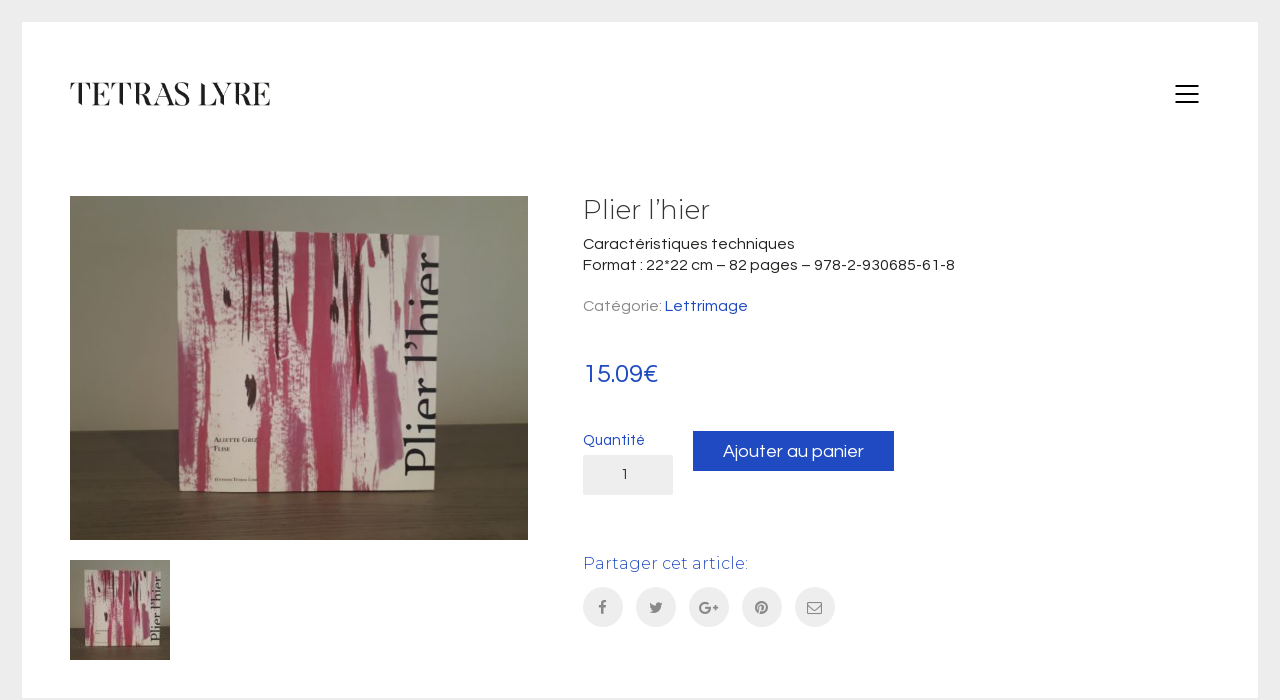

--- FILE ---
content_type: text/html; charset=UTF-8
request_url: https://www.editionstetraslyre.be/produit/plier-lhier/
body_size: 10514
content:
<!DOCTYPE html>
<!--[if lt IE 7 ]><html class="ie ie6" lang="fr-FR"> <![endif]-->
<!--[if IE 7 ]><html class="ie ie7" lang="fr-FR"> <![endif]-->
<!--[if IE 8 ]><html class="ie ie8" lang="fr-FR"> <![endif]-->
<!--[if (gte IE 9)|!(IE)]><!--><html lang="fr-FR"> <!--<![endif]-->
<head>
	<meta charset="UTF-8">
	<meta http-equiv="X-UA-Compatible" content="IE=edge">
	<meta name="viewport" content="width=device-width, initial-scale=1">

	<title>Plier l’hier &#8211; editionstetraslyre.be</title>
<link rel='dns-prefetch' href='//fonts.googleapis.com' />
<link rel='dns-prefetch' href='//s.w.org' />
<link rel="alternate" type="application/rss+xml" title="editionstetraslyre.be &raquo; Flux" href="https://www.editionstetraslyre.be/feed/" />
<link rel="alternate" type="application/rss+xml" title="editionstetraslyre.be &raquo; Flux des commentaires" href="https://www.editionstetraslyre.be/comments/feed/" />
<link rel="alternate" type="application/rss+xml" title="editionstetraslyre.be &raquo; Plier l’hier Flux des commentaires" href="https://www.editionstetraslyre.be/produit/plier-lhier/feed/" />

	<meta property="og:type" content="article"/>
	<meta property="og:title" content="Plier l’hier"/>
	<meta property="og:url" content="https://www.editionstetraslyre.be/produit/plier-lhier/"/>
	<meta property="og:site_name" content="editionstetraslyre.be"/>
	
		<meta property="og:description" content="Caractéristiques techniques
Format : 22*22 cm – 82 pages – 978-2-930685-61-8"/>
	
		<meta property="og:image" content="https://www.editionstetraslyre.be/wp-content/uploads/2022/03/Photo-Plier-lhier.jpg"/>
	<link itemprop="image" href="https://www.editionstetraslyre.be/wp-content/uploads/2022/03/Photo-Plier-lhier.jpg" />
	
				<!--
		  <PageMap>
		    <DataObject type="thumbnail">
		      <Attribute name="src" value="https://www.editionstetraslyre.be/wp-content/uploads/2022/03/Photo-Plier-lhier-150x150.jpg"/>
		      <Attribute name="width" value="150"/>
		      <Attribute name="height" value="150"/>
		    </DataObject>
		  </PageMap>
		-->
			
			<script type="text/javascript">
			window._wpemojiSettings = {"baseUrl":"https:\/\/s.w.org\/images\/core\/emoji\/11\/72x72\/","ext":".png","svgUrl":"https:\/\/s.w.org\/images\/core\/emoji\/11\/svg\/","svgExt":".svg","source":{"concatemoji":"https:\/\/www.editionstetraslyre.be\/wp-includes\/js\/wp-emoji-release.min.js?ver=4.9.28"}};
			!function(e,a,t){var n,r,o,i=a.createElement("canvas"),p=i.getContext&&i.getContext("2d");function s(e,t){var a=String.fromCharCode;p.clearRect(0,0,i.width,i.height),p.fillText(a.apply(this,e),0,0);e=i.toDataURL();return p.clearRect(0,0,i.width,i.height),p.fillText(a.apply(this,t),0,0),e===i.toDataURL()}function c(e){var t=a.createElement("script");t.src=e,t.defer=t.type="text/javascript",a.getElementsByTagName("head")[0].appendChild(t)}for(o=Array("flag","emoji"),t.supports={everything:!0,everythingExceptFlag:!0},r=0;r<o.length;r++)t.supports[o[r]]=function(e){if(!p||!p.fillText)return!1;switch(p.textBaseline="top",p.font="600 32px Arial",e){case"flag":return s([55356,56826,55356,56819],[55356,56826,8203,55356,56819])?!1:!s([55356,57332,56128,56423,56128,56418,56128,56421,56128,56430,56128,56423,56128,56447],[55356,57332,8203,56128,56423,8203,56128,56418,8203,56128,56421,8203,56128,56430,8203,56128,56423,8203,56128,56447]);case"emoji":return!s([55358,56760,9792,65039],[55358,56760,8203,9792,65039])}return!1}(o[r]),t.supports.everything=t.supports.everything&&t.supports[o[r]],"flag"!==o[r]&&(t.supports.everythingExceptFlag=t.supports.everythingExceptFlag&&t.supports[o[r]]);t.supports.everythingExceptFlag=t.supports.everythingExceptFlag&&!t.supports.flag,t.DOMReady=!1,t.readyCallback=function(){t.DOMReady=!0},t.supports.everything||(n=function(){t.readyCallback()},a.addEventListener?(a.addEventListener("DOMContentLoaded",n,!1),e.addEventListener("load",n,!1)):(e.attachEvent("onload",n),a.attachEvent("onreadystatechange",function(){"complete"===a.readyState&&t.readyCallback()})),(n=t.source||{}).concatemoji?c(n.concatemoji):n.wpemoji&&n.twemoji&&(c(n.twemoji),c(n.wpemoji)))}(window,document,window._wpemojiSettings);
		</script>
		<style type="text/css">
img.wp-smiley,
img.emoji {
	display: inline !important;
	border: none !important;
	box-shadow: none !important;
	height: 1em !important;
	width: 1em !important;
	margin: 0 .07em !important;
	vertical-align: -0.1em !important;
	background: none !important;
	padding: 0 !important;
}
</style>
<link rel='stylesheet' id='layerslider-css'  href='https://www.editionstetraslyre.be/wp-content/plugins/LayerSlider/static/layerslider/css/layerslider.css?ver=6.5.8' type='text/css' media='all' />
<link rel='stylesheet' id='rs-plugin-settings-css'  href='https://www.editionstetraslyre.be/wp-content/plugins/revslider/public/assets/css/settings.css?ver=5.4.5.2' type='text/css' media='all' />
<style id='rs-plugin-settings-inline-css' type='text/css'>
#rs-demo-id {}
</style>
<link rel='stylesheet' id='ct.sizeguide.css-css'  href='https://www.editionstetraslyre.be/wp-content/plugins/sizeguide/assets/css/ct.sizeguide.css?ver=4.9.28' type='text/css' media='all' />
<link rel='stylesheet' id='ct.sizeguide.style.css-css'  href='https://www.editionstetraslyre.be/wp-content/plugins/sizeguide/assets//css/ct.sizeguide.style1.css?ver=4.9.28' type='text/css' media='all' />
<link rel='stylesheet' id='magnific.popup.css-css'  href='https://www.editionstetraslyre.be/wp-content/plugins/sizeguide/assets/css/magnific.popup.css?ver=4.9.28' type='text/css' media='all' />
<style id='woocommerce-inline-inline-css' type='text/css'>
.woocommerce form .form-row .required { visibility: visible; }
</style>
<link rel='stylesheet' id='bootstrap-css'  href='https://www.editionstetraslyre.be/wp-content/themes/Kalium-Full-Package/kalium/assets/css/bootstrap.css' type='text/css' media='all' />
<link rel='stylesheet' id='main-css'  href='https://www.editionstetraslyre.be/wp-content/themes/Kalium-Full-Package/kalium/assets/css/main.css?ver=2.1.3' type='text/css' media='all' />
<link rel='stylesheet' id='style-css'  href='https://www.editionstetraslyre.be/wp-content/themes/Kalium-Full-Package/kalium/style.css?ver=2.1.3' type='text/css' media='all' />
<link rel='stylesheet' id='custom-skin-css'  href='https://www.editionstetraslyre.be/wp-content/themes/Kalium-Full-Package/kalium/assets/css/custom-skin.css?ver=a56d4a747066d67836a7ca4039793dd8' type='text/css' media='all' />
<link rel='stylesheet' id='fluidbox-css'  href='https://www.editionstetraslyre.be/wp-content/themes/Kalium-Full-Package/kalium/assets/js/fluidbox/css/fluidbox.min.css' type='text/css' media='all' />
<link rel='stylesheet' id='default-font-css'  href='//fonts.googleapis.com/css?family=Karla:400,700,400italic,700italic' type='text/css' media='all' />
<link rel='stylesheet' id='typolab-9a1a9998a5f071a0dca52cee74c777e2-css'  href='https://fonts.googleapis.com/css?family=Questrial%3Aregular%7CMontserrat%3A100%2C100italic%2C200%2C200italic%2C300%2C300italic%2Cregular%2Citalic%2C500%2C500italic%2C600%2C600italic%2C700%2C700italic%2C800%2C800italic%2C900%2C900italic%7CQuestrial%3Aregular%7CMontserrat%3A100%2C100italic%2C200%2C200italic%2C300%2C300italic%2Cregular%2Citalic%2C500%2C500italic%2C600%2C600italic%2C700%2C700italic%2C800%2C800italic%2C900%2C900italic&#038;subsets=latin%2Clatin-ext%2Cvietnamese&#038;ver=5fb8b976f6a4af75643b000faded3c41' type='text/css' media='all' />
<script type="text/javascript">
var ajaxurl = ajaxurl || 'https://www.editionstetraslyre.be/wp-admin/admin-ajax.php';
</script>
<style id="typolab-font-variants">body,p{font-family:'Questrial';font-weight:400}h1,.h1,.page-heading h1,h2,.h2,.page-heading h2,h3,.h3,.page-heading h3,h4,.h4,.page-heading h4,h5,.h5,.page-heading h5,h6,.h6,.page-heading h6{font-family:'Montserrat';font-weight:300}.blog-posts .box-holder .post-info h2,.wpb_wrapper .lab-blog-posts .blog-post-entry .blog-post-content-container .blog-post-title,.single-blog-holder .blog-title h1,.blog-post-excerpt p,.post-info p,.blog-content-holder .post-content{font-family:'Montserrat';font-weight:300}.single-post .post .author-info{font-family:'Montserrat';font-weight:300}.single-post .post-comments--section-title h2{font-family:'Montserrat';font-weight:300}body,p{font-family:'Questrial';font-weight:400}h1,.h1,.page-heading h1,h2,.h2,.page-heading h2,h3,.h3,.page-heading h3,h4,.h4,.page-heading h4,h5,.h5,.page-heading h5,h6,.h6,.page-heading h6{font-family:'Montserrat';font-weight:300}.blog-posts .box-holder .post-info h2,.wpb_wrapper .lab-blog-posts .blog-post-entry .blog-post-content-container .blog-post-title,.single-blog-holder .blog-title h1,.blog-post-excerpt p,.post-info p,.blog-content-holder .post-content{font-family:'Montserrat';font-weight:300}.single-post .post .author-info{font-family:'Montserrat';font-weight:300}.single-post .post-comments--section-title h2{font-family:'Montserrat';font-weight:300}</style><script type='text/javascript' src='https://www.editionstetraslyre.be/wp-includes/js/jquery/jquery.js?ver=1.12.4'></script>
<script type='text/javascript' src='https://www.editionstetraslyre.be/wp-includes/js/jquery/jquery-migrate.min.js?ver=1.4.1'></script>
<script type='text/javascript' data-cfasync="false" src='https://www.editionstetraslyre.be/wp-content/plugins/LayerSlider/static/layerslider/js/layerslider.kreaturamedia.jquery.js?ver=6.5.8'></script>
<script type='text/javascript' data-cfasync="false" src='https://www.editionstetraslyre.be/wp-content/plugins/LayerSlider/static/layerslider/js/layerslider.transitions.js?ver=6.5.8'></script>
<script type='text/javascript' src='https://www.editionstetraslyre.be/wp-content/plugins/revslider/public/assets/js/jquery.themepunch.tools.min.js?ver=5.4.5.2'></script>
<script type='text/javascript' src='https://www.editionstetraslyre.be/wp-content/plugins/revslider/public/assets/js/jquery.themepunch.revolution.min.js?ver=5.4.5.2'></script>
<script type='text/javascript' src='https://www.editionstetraslyre.be/wp-content/plugins/sizeguide/assets/js/magnific.popup.js?ver=4.9.28'></script>
<script type='text/javascript' src='https://www.editionstetraslyre.be/wp-content/plugins/sizeguide/assets/js/ct.sg.front.js?ver=4.9.28'></script>
<script type='text/javascript' src='https://www.editionstetraslyre.be/wp-content/plugins/woocommerce/assets/js/jquery-blockui/jquery.blockUI.min.js?ver=2.70'></script>
<script type='text/javascript'>
/* <![CDATA[ */
var wc_add_to_cart_params = {"ajax_url":"\/wp-admin\/admin-ajax.php","wc_ajax_url":"\/?wc-ajax=%%endpoint%%","i18n_view_cart":"Voir le panier","cart_url":"https:\/\/www.editionstetraslyre.be\/cart\/","is_cart":"","cart_redirect_after_add":"no"};
/* ]]> */
</script>
<script type='text/javascript' src='https://www.editionstetraslyre.be/wp-content/plugins/woocommerce/assets/js/frontend/add-to-cart.min.js?ver=3.5.10'></script>
<script type='text/javascript' src='https://www.editionstetraslyre.be/wp-content/plugins/js_composer/assets/js/vendors/woocommerce-add-to-cart.js?ver=5.2.1'></script>
<meta name="generator" content="Powered by LayerSlider 6.5.8 - Multi-Purpose, Responsive, Parallax, Mobile-Friendly Slider Plugin for WordPress." />
<!-- LayerSlider updates and docs at: https://layerslider.kreaturamedia.com -->
<link rel='https://api.w.org/' href='https://www.editionstetraslyre.be/wp-json/' />
<link rel="EditURI" type="application/rsd+xml" title="RSD" href="https://www.editionstetraslyre.be/xmlrpc.php?rsd" />
<link rel="wlwmanifest" type="application/wlwmanifest+xml" href="https://www.editionstetraslyre.be/wp-includes/wlwmanifest.xml" /> 
<meta name="generator" content="WordPress 4.9.28" />
<meta name="generator" content="WooCommerce 3.5.10" />
<link rel="canonical" href="https://www.editionstetraslyre.be/produit/plier-lhier/" />
<link rel='shortlink' href='https://www.editionstetraslyre.be/?p=5015' />
<link rel="alternate" type="application/json+oembed" href="https://www.editionstetraslyre.be/wp-json/oembed/1.0/embed?url=https%3A%2F%2Fwww.editionstetraslyre.be%2Fproduit%2Fplier-lhier%2F" />
<link rel="alternate" type="text/xml+oembed" href="https://www.editionstetraslyre.be/wp-json/oembed/1.0/embed?url=https%3A%2F%2Fwww.editionstetraslyre.be%2Fproduit%2Fplier-lhier%2F&#038;format=xml" />
			<link rel="shortcut icon" href="//www.editionstetraslyre.be/wp-content/uploads/2017/11/logo.png">
			<script>var mobile_menu_breakpoint = 769;</script><style>@media screen and (min-width:770px) { .mobile-menu-wrapper,.mobile-menu-overlay,.standard-menu-container .menu-bar-hidden-desktop {
display: none;

} }</style><style>@media screen and (max-width:769px) { .standard-menu-container > div,.standard-menu-container > nav,.main-header.menu-type-standard-menu .standard-menu-container div.menu>ul,.main-header.menu-type-standard-menu .standard-menu-container ul.menu,.menu-cart-icon-container {
display: none;

} }</style><style id="theme-custom-css">
.wpb_wrapper .section-title {text-align: center;}body.page .section-title h1, body.page .section-title h2, body.page .section-title h3 {margin-top: 60px !important;}.top-menu--widgets .widgettitle {color: #FFF;}.top-menu-container .top-menu ul li a:after {background-color: transparent;}.blog-posts .post-item .post-details .post-title a:after {display: none;}.wrapper {background:url(https://demo.kaliumtheme.com/freelancer/wp-content/uploads/2015/04/pattern-29.jpg);}.contact-form input,.comment-form input {background-color: transparent;}.example { color: red !important;}
</style>	<noscript><style>.woocommerce-product-gallery{ opacity: 1 !important; }</style></noscript>
			<style type="text/css">.recentcomments a{display:inline !important;padding:0 !important;margin:0 !important;}</style>
		<meta name="generator" content="Powered by Visual Composer - drag and drop page builder for WordPress."/>
<!--[if lte IE 9]><link rel="stylesheet" type="text/css" href="https://www.editionstetraslyre.be/wp-content/plugins/js_composer/assets/css/vc_lte_ie9.min.css" media="screen"><![endif]--><meta name="generator" content="Powered by Slider Revolution 5.4.5.2 - responsive, Mobile-Friendly Slider Plugin for WordPress with comfortable drag and drop interface." />
<script type="text/javascript">function setREVStartSize(e){
				try{ var i=jQuery(window).width(),t=9999,r=0,n=0,l=0,f=0,s=0,h=0;					
					if(e.responsiveLevels&&(jQuery.each(e.responsiveLevels,function(e,f){f>i&&(t=r=f,l=e),i>f&&f>r&&(r=f,n=e)}),t>r&&(l=n)),f=e.gridheight[l]||e.gridheight[0]||e.gridheight,s=e.gridwidth[l]||e.gridwidth[0]||e.gridwidth,h=i/s,h=h>1?1:h,f=Math.round(h*f),"fullscreen"==e.sliderLayout){var u=(e.c.width(),jQuery(window).height());if(void 0!=e.fullScreenOffsetContainer){var c=e.fullScreenOffsetContainer.split(",");if (c) jQuery.each(c,function(e,i){u=jQuery(i).length>0?u-jQuery(i).outerHeight(!0):u}),e.fullScreenOffset.split("%").length>1&&void 0!=e.fullScreenOffset&&e.fullScreenOffset.length>0?u-=jQuery(window).height()*parseInt(e.fullScreenOffset,0)/100:void 0!=e.fullScreenOffset&&e.fullScreenOffset.length>0&&(u-=parseInt(e.fullScreenOffset,0))}f=u}else void 0!=e.minHeight&&f<e.minHeight&&(f=e.minHeight);e.c.closest(".rev_slider_wrapper").css({height:f})					
				}catch(d){console.log("Failure at Presize of Slider:"+d)}
			};</script>
<style>.image-placeholder, .image-placeholder-bg {
background-color: #eeeeee
}</style><noscript><style type="text/css"> .wpb_animate_when_almost_visible { opacity: 1; }</style></noscript></head>
<body class="product-template-default single single-product postid-5015 woocommerce woocommerce-page woocommerce-no-js has-page-borders wpb-js-composer js-comp-ver-5.2.1 vc_responsive">

	<style>.page-border > .top-border, .page-border > .right-border, .page-border > .bottom-border, .page-border > .left-border {
padding: 11px;
 background: #EDEDED !important;

}</style><style>@media screen and (min-width: 768px) { body > .wrapper, .top-menu-container, .portfolio-description-container, .single-portfolio-holder .portfolio-navigation, .portfolio-slider-nav, .site-footer {
margin: 22px;

} }</style><style>@media screen and (min-width: 992px) { .site-footer.fixed-footer {
left: 22px;
 right: 22px;

} }</style><style>.main-header.fullwidth-header, demo_store, .nivo-lightbox-theme-default .nivo-lightbox-close, .portfolio-container-and-title.full-width-portfolio.portfolio-loop-layout-type-1 {
margin-left: 22px;
 margin-right: 22px;

}</style><style>.nivo-lightbox-theme-default .nivo-lightbox-close {
margin-top: 22px;
 margin-top: 22px;

}</style><style>body {
height: calc(100% - 44px);
 min-height: calc(100% - 44px);

}</style><div class="page-border wow fadeIn" data-wow-duration="1s" data-wow-delay="0.2s">
	<div class="top-border"></div>
	<div class="right-border"></div>
	<div class="bottom-border"></div>
	<div class="left-border"></div>
</div><div class="mobile-menu-wrapper mobile-menu-slide">
	
	<div class="mobile-menu-container">
		
		<ul id="menu-main-menu" class="menu"><li id="menu-item-3794" class="menu-item menu-item-type-post_type menu-item-object-page menu-item-3794"><a href="https://www.editionstetraslyre.be/presentation/">Présentation</a></li>
<li id="menu-item-3832" class="menu-item menu-item-type-post_type menu-item-object-page menu-item-3832"><a href="https://www.editionstetraslyre.be/contact/">Infos Pratiques</a></li>
<li id="menu-item-5282" class="menu-item menu-item-type-post_type menu-item-object-page menu-item-5282"><a href="https://www.editionstetraslyre.be/envoyer-un-manuscrit/">Envoyer un manuscrit</a></li>
<li id="menu-item-3565" class="menu-item menu-item-type-post_type menu-item-object-page menu-item-home menu-item-3565"><a href="https://www.editionstetraslyre.be/">Catalogue</a></li>
<li id="menu-item-3737" class="menu-item menu-item-type-post_type menu-item-object-page menu-item-has-children menu-item-3737"><a href="https://www.editionstetraslyre.be/my-account/">Mon compte</a>
<ul class="sub-menu">
	<li id="menu-item-3739" class="menu-item menu-item-type-post_type menu-item-object-page menu-item-3739"><a href="https://www.editionstetraslyre.be/cart/">Panier</a></li>
	<li id="menu-item-3738" class="menu-item menu-item-type-post_type menu-item-object-page menu-item-3738"><a href="https://www.editionstetraslyre.be/checkout/">Paiement</a></li>
</ul>
</li>
<li id="menu-item-3945" class="menu-item menu-item-type-post_type menu-item-object-page menu-item-3945"><a href="https://www.editionstetraslyre.be/blog/">Actualité</a></li>
</ul>		
				<form role="search" method="get" class="search-form" action="https://www.editionstetraslyre.be/">
			<input type="search" class="search-field" placeholder="Rechercher…" value="" name="s" id="search_mobile_inp" />
			
			<label for="search_mobile_inp">
				<i class="fa fa-search"></i>
			</label>
			
			<input type="submit" class="search-submit" value="Soumettre" />
		</form>
				
				
	</div>
	
</div>

<div class="mobile-menu-overlay"></div><div class="top-menu-container menu-type-top-menu menu-skin-dark">
	<div class="container">
		<div class="row row-table row-table-middle">
			
						<div class="col-sm-6">
				<nav class="top-menu menu-row-items-2">
					<ul id="menu-main-menu-1" class="menu"><li class="menu-item menu-item-type-post_type menu-item-object-page menu-item-3794"><a href="https://www.editionstetraslyre.be/presentation/"><span>Présentation</span></a></li>
<li class="menu-item menu-item-type-post_type menu-item-object-page menu-item-3832"><a href="https://www.editionstetraslyre.be/contact/"><span>Infos Pratiques</span></a></li>
<li class="menu-item menu-item-type-post_type menu-item-object-page menu-item-5282"><a href="https://www.editionstetraslyre.be/envoyer-un-manuscrit/"><span>Envoyer un manuscrit</span></a></li>
<li class="menu-item menu-item-type-post_type menu-item-object-page menu-item-home menu-item-3565"><a href="https://www.editionstetraslyre.be/"><span>Catalogue</span></a></li>
<li class="menu-item menu-item-type-post_type menu-item-object-page menu-item-has-children menu-item-3737"><a href="https://www.editionstetraslyre.be/my-account/"><span>Mon compte</span></a>
<ul class="sub-menu">
	<li class="menu-item menu-item-type-post_type menu-item-object-page menu-item-3739"><a href="https://www.editionstetraslyre.be/cart/"><span>Panier</span></a></li>
	<li class="menu-item menu-item-type-post_type menu-item-object-page menu-item-3738"><a href="https://www.editionstetraslyre.be/checkout/"><span>Paiement</span></a></li>
</ul>
</li>
<li class="menu-item menu-item-type-post_type menu-item-object-page menu-item-3945"><a href="https://www.editionstetraslyre.be/blog/"><span>Actualité</span></a></li>
</ul>				</nav>
			</div>
						
						<div class="col-sm-6">
				<div class="top-menu--widgets widgets--columned-layout widgets--columns-2 widget-area" role="complementary">
					<div id="text-2" class="widget widget_text"><h2 class="widgettitle">Bonjour</h2>
			<div class="textwidget"><p>Bienvenue sur le site de Tétras Lyre</p>
</div>
		</div>				</div>
			</div>
					</div>
	</div>
</div>
	<div class="wrapper" id="main-wrapper">

		<header class="site-header main-header menu-type-top-menu">
	
	<div class="container">

		<div class="logo-and-menu-container">
			
						
			<div itemscope itemtype="http://schema.org/Organization" class="logo-column">
				
				<style>.header-logo.logo-image {
width: 200px;
 height: 24.422442244224px;

}</style><a itemprop="url" href="https://www.editionstetraslyre.be" class="header-logo logo-image">
		<img itemprop="logo" src="//www.editionstetraslyre.be/wp-content/uploads/2017/11/logo-tetras-lyre.png" width="303" height="37" class="main-logo" alt="editionstetraslyre-be" />
</a>

				
			</div>
			
							
			<div class="menu-column">
							<div class="menu-items-blocks top-menu-items">
					
										
					<a class="menu-bar menu-skin-dark" href="#">
								<span class="ham"></span>
							</a>
					
				</div>
							</div>
		</div>
		
		
	</div>
	
</header>

<script type="text/javascript">
	var headerOptions = headerOptions || {};
	//jQuery.extend( headerOptions, {"stickyHeader":false} );
	Object.assign( headerOptions, {"stickyHeader":false} );
</script>

	<div class="container">
	<div class="page-container woocommerce main-woocommerce-container">
		
			
<div class="woocommerce-notices-wrapper"></div>
<div id="product-5015" class="single-product post-5015 product type-product status-publish has-post-thumbnail product_cat-lettrimage first instock taxable shipping-taxable purchasable product-type-simple">
	
		<div class="row">
			
				<div class="col-md-5 col-sm-6">
		

	<div class="kalium-woocommerce-product-gallery images-layout-type-default">

		<div class="main-product-images carousel">

			<div class="woocommerce-product-gallery__image"><a href="https://www.editionstetraslyre.be/wp-content/uploads/2022/03/Photo-Plier-lhier.jpg" class="wow fadeIn fast">	<span class="image-placeholder img-5016" style="padding-bottom: 75.00000000%">
	<img width="600" height="450" class="lazyload" alt="" title="" data-src="https://www.editionstetraslyre.be/wp-content/uploads/2022/03/Photo-Plier-lhier-600x450.jpg" data-large_image="https://www.editionstetraslyre.be/wp-content/uploads/2022/03/Photo-Plier-lhier.jpg" data-large_image_width="4608" data-large_image_height="3456" data-srcset="https://www.editionstetraslyre.be/wp-content/uploads/2022/03/Photo-Plier-lhier-600x450.jpg 600w, https://www.editionstetraslyre.be/wp-content/uploads/2022/03/Photo-Plier-lhier-300x225.jpg 300w, https://www.editionstetraslyre.be/wp-content/uploads/2022/03/Photo-Plier-lhier-768x576.jpg 768w, https://www.editionstetraslyre.be/wp-content/uploads/2022/03/Photo-Plier-lhier-1024x768.jpg 1024w, https://www.editionstetraslyre.be/wp-content/uploads/2022/03/Photo-Plier-lhier-1116x837.jpg 1116w, https://www.editionstetraslyre.be/wp-content/uploads/2022/03/Photo-Plier-lhier-806x605.jpg 806w, https://www.editionstetraslyre.be/wp-content/uploads/2022/03/Photo-Plier-lhier-558x419.jpg 558w, https://www.editionstetraslyre.be/wp-content/uploads/2022/03/Photo-Plier-lhier-655x491.jpg 655w" data-sizes="(max-width: 600px) 100vw, 600px">	</span>
	</a></div>
		</div>

				<script type="text/javascript">
			window.singleShopProductCarouselOptions = {"thumbnailsToShow":4,"autoRotateImage":5000,"carouselFade":false}		</script>
				<div class="thumbnails" data-columns="4">
			<div class="woocommerce-product-gallery__image"><a href="https://www.editionstetraslyre.be/wp-content/uploads/2022/03/Photo-Plier-lhier.jpg" class="wow fadeIn fast">	<span class="image-placeholder img-5016" style="padding-bottom: 100.00000000%">
	<img width="100" height="100" class="lazyload" alt="" title="" data-src="https://www.editionstetraslyre.be/wp-content/uploads/2022/03/Photo-Plier-lhier-100x100.jpg" data-large_image="https://www.editionstetraslyre.be/wp-content/uploads/2022/03/Photo-Plier-lhier.jpg" data-large_image_width="4608" data-large_image_height="3456" data-srcset="https://www.editionstetraslyre.be/wp-content/uploads/2022/03/Photo-Plier-lhier-100x100.jpg 100w, https://www.editionstetraslyre.be/wp-content/uploads/2022/03/Photo-Plier-lhier-150x150.jpg 150w, https://www.editionstetraslyre.be/wp-content/uploads/2022/03/Photo-Plier-lhier-468x468.jpg 468w, https://www.editionstetraslyre.be/wp-content/uploads/2022/03/Photo-Plier-lhier-300x300.jpg 300w, https://www.editionstetraslyre.be/wp-content/uploads/2022/03/Photo-Plier-lhier-266x266.jpg 266w, https://www.editionstetraslyre.be/wp-content/uploads/2022/03/Photo-Plier-lhier-220x220.jpg 220w, https://www.editionstetraslyre.be/wp-content/uploads/2022/03/Photo-Plier-lhier-32x32.jpg 32w" data-sizes="(max-width: 100px) 100vw, 100px">	</span>
	</a></div>		</div>
		
		<script>
			var kalium_wc_single_product_params = {"images":[{"index":0,"id":5016,"src":"https:\/\/www.editionstetraslyre.be\/wp-content\/uploads\/2022\/03\/Photo-Plier-lhier.jpg","w":4608,"h":3456}],"zoom":{"enabled":true,"options":{"magnify":1}},"lightbox":{"enabled":false,"options":{"shareEl":false,"closeOnScroll":false,"history":false,"hideAnimationDuration":0,"showAnimationDuration":0}}};
		</script>
	</div>
			</div>
			
				<div class="col-md-7 col-sm-6">
			<div class="summary entry-summary item-info">
		
				<h1 class="product_title entry-title">Plier l’hier</h1><div class="woocommerce-product-details__short-description">
	<p>Caractéristiques techniques<br />
Format : 22*22 cm – 82 pages – 978-2-930685-61-8</p>
</div>
<div class="product_meta">

	
	
	<span class="posted_in">Catégorie: <a href="https://www.editionstetraslyre.be/categorie-produit/lettrimage/" rel="tag">Lettrimage</a></span>
	
	
</div>
<p class="price"><span class="woocommerce-Price-amount amount">15.09<span class="woocommerce-Price-currencySymbol">&euro;</span></span></p>

	
	<form class="cart" action="https://www.editionstetraslyre.be/produit/plier-lhier/" method="post" enctype='multipart/form-data'>
		
			<div class="quantity">
		<label class="screen-reader-text" for="quantity_6967fd840601e">Quantité</label>
		<input
			type="number"
			id="quantity_6967fd840601e"
			class="input-text qty text"
			step="1"
			min="1"
			max=""
			name="quantity"
			value="1"
			title="Qté"
			size="4"
			pattern="[0-9]*"
			inputmode="numeric"
			aria-labelledby="quantité de Plier l’hier" />
	</div>
	
		<button type="submit" name="add-to-cart" value="5015" class="single_add_to_cart_button button alt">Ajouter au panier</button>

			</form>

	
	<div class="share-product-container">
		<h3>Partager cet article:</h3>

		<div class="share-product social-links">
			<a class="facebook" href="https://www.facebook.com/sharer.php?u=https://www.editionstetraslyre.be/produit/plier-lhier/">
					<i class="icon fa fa-facebook"></i>
			</a>
		<a class="twitter" href="https://twitter.com/share?text=Plier l’hier">
					<i class="icon fa fa-twitter"></i>
			</a>
		<a class="google-plus" href="https://plus.google.com/share?url=https://www.editionstetraslyre.be/produit/plier-lhier/">
					<i class="icon fa fa-google-plus"></i>
			</a>
		<a class="pinterest" href="https://pinterest.com/pin/create/button/?url=https://www.editionstetraslyre.be/produit/plier-lhier/&amp;description=Plier l’hier&media=https://www.editionstetraslyre.be/wp-content/uploads/2022/03/Photo-Plier-lhier.jpg">
					<i class="icon fa fa-pinterest"></i>
			</a>
		<a class="envelope-o" href="mailto:?subject=Plier l’hier&body=Regardez ce que je viens repéré: https://www.editionstetraslyre.be/produit/plier-lhier/">
					<i class="icon fa fa-envelope-o"></i>
			</a>
			</div>
	</div>
			
			</div><!-- .summary -->
		</div>
			
		
	<div class="woocommerce-tabs wc-tabs-wrapper col-sm-12">
		<ul class="tabs wc-tabs" role="tablist">
							<li class="description_tab" id="tab-title-description" role="tab" aria-controls="tab-description">
					<a href="#tab-description">Description</a>
				</li>
					</ul>
					<div class="woocommerce-Tabs-panel woocommerce-Tabs-panel--description panel entry-content wc-tab post-formatting" id="tab-description" role="tabpanel" aria-labelledby="tab-title-description">
				

<p>Aliette Griz et Flise</p>
			</div>
			</div>


	<section class="related products">

		<h2>Produits apparentés</h2>

		<div class="row products shop-categories products-masonry columns-4 loop-related" data-layout-mode="fitRows">

			
				<div class="col-xs-12 cols-4 col-md-3 col-sm-6 catalog-layout-default post-4362 product type-product status-publish product_cat-lettrimage first instock purchasable product-type-simple" data-id="4362">
	

	<div class="item-images preview-type-fade">
		<a href="https://www.editionstetraslyre.be/produit/trop-tard/" class="main-thumbnail">
				<span class="image-placeholder img-46088" style="padding-bottom: 100.00000000%">
	<img width="1" height="1" class="lazyload" alt="" data-src="https://www.editionstetraslyre.be/wp-content/plugins/woocommerce/assets/images/placeholder.png">	</span>
			</a>

		
							<a href="https://www.editionstetraslyre.be/produit/trop-tard/" class="second-hover-image">
						<span class="image-placeholder img-4363" style="padding-bottom: 66.67283151%">
	<img width="5407" height="3605" class="lazyload" alt="" data-src="https://www.editionstetraslyre.be/wp-content/uploads/2019/06/trop-tard.jpg" data-srcset="https://www.editionstetraslyre.be/wp-content/uploads/2019/06/trop-tard.jpg 5407w, https://www.editionstetraslyre.be/wp-content/uploads/2019/06/trop-tard-300x200.jpg 300w, https://www.editionstetraslyre.be/wp-content/uploads/2019/06/trop-tard-768x512.jpg 768w, https://www.editionstetraslyre.be/wp-content/uploads/2019/06/trop-tard-1024x683.jpg 1024w, https://www.editionstetraslyre.be/wp-content/uploads/2019/06/trop-tard-1116x744.jpg 1116w, https://www.editionstetraslyre.be/wp-content/uploads/2019/06/trop-tard-806x537.jpg 806w, https://www.editionstetraslyre.be/wp-content/uploads/2019/06/trop-tard-558x372.jpg 558w, https://www.editionstetraslyre.be/wp-content/uploads/2019/06/trop-tard-655x437.jpg 655w, https://www.editionstetraslyre.be/wp-content/uploads/2019/06/trop-tard-600x400.jpg 600w" data-sizes="(max-width: 5407px) 100vw, 5407px">	</span>
					</a>
				
		
			</div>
		<div class="item-info">

		<div class="item-info-row">
			<div class="title-column">
				<h3>
					<a href="https://www.editionstetraslyre.be/produit/trop-tard/">Trop tard</a>
				</h3>

					<div class="product-loop-add-to-cart-container">

				<div class="product-category category-hoverable">
			<a href="https://www.editionstetraslyre.be/categorie-produit/lettrimage/" rel="tag">Lettrimage</a>		</div>
		
				<div class="add-to-cart-link">
			<a data-added_to_cart_text="Ajouté au panier"href="/produit/plier-lhier/?add-to-cart=4362" data-quantity="1" class="add_to_cart_button product_type_simple add_to_cart_button ajax_add_to_cart" data-product_id="4362" data-product_sku="" aria-label="Ajouter &ldquo;Trop tard&rdquo; à votre panier" rel="nofollow">Ajouter au panier</a>		</div>
		
	</div>
				</div>

						<div class="price-column">
				
	<span class="price"><span class="woocommerce-Price-amount amount">10.37<span class="woocommerce-Price-currencySymbol">&euro;</span></span></span>
			</div>
					</div>

		
	</div>


	<div class="added-to-cart-button">
		<a href="https://www.editionstetraslyre.be/cart/"><i class="icon icon-ecommerce-bag-check"></i></a>
	</div>
	</div>
			
				<div class="col-xs-12 cols-4 col-md-3 col-sm-6 catalog-layout-default post-4383 product type-product status-publish has-post-thumbnail product_cat-lettrimage  instock purchasable product-type-simple" data-id="4383">
	

	<div class="item-images preview-type-fade">
		<a href="https://www.editionstetraslyre.be/produit/meuse-fleuve-nord-2/" class="main-thumbnail">
				<span class="image-placeholder img-4384" style="padding-bottom: 100.00000000%">
	<img width="300" height="300" class="lazyload" alt="" data-src="https://www.editionstetraslyre.be/wp-content/uploads/2019/06/meuse-fleuve-notd-300x300.jpg" data-srcset="https://www.editionstetraslyre.be/wp-content/uploads/2019/06/meuse-fleuve-notd-300x300.jpg 300w, https://www.editionstetraslyre.be/wp-content/uploads/2019/06/meuse-fleuve-notd-150x150.jpg 150w, https://www.editionstetraslyre.be/wp-content/uploads/2019/06/meuse-fleuve-notd-468x468.jpg 468w, https://www.editionstetraslyre.be/wp-content/uploads/2019/06/meuse-fleuve-notd-100x100.jpg 100w, https://www.editionstetraslyre.be/wp-content/uploads/2019/06/meuse-fleuve-notd-266x266.jpg 266w, https://www.editionstetraslyre.be/wp-content/uploads/2019/06/meuse-fleuve-notd-220x220.jpg 220w" data-sizes="(max-width: 300px) 100vw, 300px">	</span>
			</a>

		
			</div>
		<div class="item-info">

		<div class="item-info-row">
			<div class="title-column">
				<h3>
					<a href="https://www.editionstetraslyre.be/produit/meuse-fleuve-nord-2/">Meuse fleuve nord</a>
				</h3>

					<div class="product-loop-add-to-cart-container">

				<div class="product-category category-hoverable">
			<a href="https://www.editionstetraslyre.be/categorie-produit/lettrimage/" rel="tag">Lettrimage</a>		</div>
		
				<div class="add-to-cart-link">
			<a data-added_to_cart_text="Ajouté au panier"href="/produit/plier-lhier/?add-to-cart=4383" data-quantity="1" class="add_to_cart_button product_type_simple add_to_cart_button ajax_add_to_cart" data-product_id="4383" data-product_sku="" aria-label="Ajouter &ldquo;Meuse fleuve nord&rdquo; à votre panier" rel="nofollow">Ajouter au panier</a>		</div>
		
	</div>
				</div>

						<div class="price-column">
				
	<span class="price"><span class="woocommerce-Price-amount amount">16.98<span class="woocommerce-Price-currencySymbol">&euro;</span></span></span>
			</div>
					</div>

		
	</div>


	<div class="added-to-cart-button">
		<a href="https://www.editionstetraslyre.be/cart/"><i class="icon icon-ecommerce-bag-check"></i></a>
	</div>
	</div>
			
				<div class="col-xs-12 cols-4 col-md-3 col-sm-6 catalog-layout-default post-4377 product type-product status-publish has-post-thumbnail product_cat-lettrimage  instock purchasable product-type-simple" data-id="4377">
	

	<div class="item-images preview-type-fade">
		<a href="https://www.editionstetraslyre.be/produit/nos-levres-sont-politiques/" class="main-thumbnail">
				<span class="image-placeholder img-4378" style="padding-bottom: 100.00000000%">
	<img width="300" height="300" class="lazyload" alt="" data-src="https://www.editionstetraslyre.be/wp-content/uploads/2019/06/nos-lèvres-300x300.jpg" data-srcset="https://www.editionstetraslyre.be/wp-content/uploads/2019/06/nos-lèvres-300x300.jpg 300w, https://www.editionstetraslyre.be/wp-content/uploads/2019/06/nos-lèvres-150x150.jpg 150w, https://www.editionstetraslyre.be/wp-content/uploads/2019/06/nos-lèvres-468x468.jpg 468w, https://www.editionstetraslyre.be/wp-content/uploads/2019/06/nos-lèvres-100x100.jpg 100w, https://www.editionstetraslyre.be/wp-content/uploads/2019/06/nos-lèvres-266x266.jpg 266w, https://www.editionstetraslyre.be/wp-content/uploads/2019/06/nos-lèvres-35x35.jpg 35w, https://www.editionstetraslyre.be/wp-content/uploads/2019/06/nos-lèvres-220x220.jpg 220w" data-sizes="(max-width: 300px) 100vw, 300px">	</span>
			</a>

		
			</div>
		<div class="item-info">

		<div class="item-info-row">
			<div class="title-column">
				<h3>
					<a href="https://www.editionstetraslyre.be/produit/nos-levres-sont-politiques/">Nos lèvres sont politiques</a>
				</h3>

					<div class="product-loop-add-to-cart-container">

				<div class="product-category category-hoverable">
			<a href="https://www.editionstetraslyre.be/categorie-produit/lettrimage/" rel="tag">Lettrimage</a>		</div>
		
				<div class="add-to-cart-link">
			<a data-added_to_cart_text="Ajouté au panier"href="/produit/plier-lhier/?add-to-cart=4377" data-quantity="1" class="add_to_cart_button product_type_simple add_to_cart_button ajax_add_to_cart" data-product_id="4377" data-product_sku="" aria-label="Ajouter &ldquo;Nos lèvres sont politiques&rdquo; à votre panier" rel="nofollow">Ajouter au panier</a>		</div>
		
	</div>
				</div>

						<div class="price-column">
				
	<span class="price"><span class="woocommerce-Price-amount amount">7.54<span class="woocommerce-Price-currencySymbol">&euro;</span></span></span>
			</div>
					</div>

		
	</div>


	<div class="added-to-cart-button">
		<a href="https://www.editionstetraslyre.be/cart/"><i class="icon icon-ecommerce-bag-check"></i></a>
	</div>
	</div>
			
				<div class="col-xs-12 cols-4 col-md-3 col-sm-6 catalog-layout-default post-4393 product type-product status-publish has-post-thumbnail product_cat-lettrimage last instock purchasable product-type-simple" data-id="4393">
	

	<div class="item-images preview-type-fade">
		<a href="https://www.editionstetraslyre.be/produit/les-noeuds-du-sens/" class="main-thumbnail">
				<span class="image-placeholder img-4394" style="padding-bottom: 100.00000000%">
	<img width="300" height="300" class="lazyload" alt="" data-src="https://www.editionstetraslyre.be/wp-content/uploads/2019/06/les-noeuds-du-sens-300x300.jpg" data-srcset="https://www.editionstetraslyre.be/wp-content/uploads/2019/06/les-noeuds-du-sens-300x300.jpg 300w, https://www.editionstetraslyre.be/wp-content/uploads/2019/06/les-noeuds-du-sens-150x150.jpg 150w, https://www.editionstetraslyre.be/wp-content/uploads/2019/06/les-noeuds-du-sens-468x468.jpg 468w, https://www.editionstetraslyre.be/wp-content/uploads/2019/06/les-noeuds-du-sens-100x100.jpg 100w, https://www.editionstetraslyre.be/wp-content/uploads/2019/06/les-noeuds-du-sens-266x266.jpg 266w, https://www.editionstetraslyre.be/wp-content/uploads/2019/06/les-noeuds-du-sens-32x32.jpg 32w, https://www.editionstetraslyre.be/wp-content/uploads/2019/06/les-noeuds-du-sens-220x220.jpg 220w" data-sizes="(max-width: 300px) 100vw, 300px">	</span>
			</a>

		
			</div>
		<div class="item-info">

		<div class="item-info-row">
			<div class="title-column">
				<h3>
					<a href="https://www.editionstetraslyre.be/produit/les-noeuds-du-sens/">Les Nœuds du sens</a>
				</h3>

					<div class="product-loop-add-to-cart-container">

				<div class="product-category category-hoverable">
			<a href="https://www.editionstetraslyre.be/categorie-produit/lettrimage/" rel="tag">Lettrimage</a>		</div>
		
				<div class="add-to-cart-link">
			<a data-added_to_cart_text="Ajouté au panier"href="/produit/plier-lhier/?add-to-cart=4393" data-quantity="1" class="add_to_cart_button product_type_simple add_to_cart_button ajax_add_to_cart" data-product_id="4393" data-product_sku="" aria-label="Ajouter &ldquo;Les Nœuds du sens&rdquo; à votre panier" rel="nofollow">Ajouter au panier</a>		</div>
		
	</div>
				</div>

						<div class="price-column">
				
	<span class="price"><span class="woocommerce-Price-amount amount">7.07<span class="woocommerce-Price-currencySymbol">&euro;</span></span></span>
			</div>
					</div>

		
	</div>


	<div class="added-to-cart-button">
		<a href="https://www.editionstetraslyre.be/cart/"><i class="icon icon-ecommerce-bag-check"></i></a>
	</div>
	</div>
			
		</div>
	</section>

	
		</div>
	
</div><!-- #product-5015 -->


		
		</div>
</div>
	

	</div>	
	<footer id="footer" role="contentinfo" class="site-footer main-footer footer-bottom-vertical">
	
	
		
	<div class="footer-bottom">
		
		<div class="container">

			<div class="footer-bottom-content">
				
								
					<div class="footer-content-right">
							<ul class="social-networks textual colored-hover"><li><a href="https://www.facebook.com/laboratorcreative" target="_blank" class="facebook" title="Facebook"><i class="fa fa-facebook"></i><span class="name">Facebook</span></a></li><li><a href="https://twitter.com/thelaborator" target="_blank" class="twitter" title="Twitter"><i class="fa fa-twitter"></i><span class="name">Twitter</span></a></li><li><a href="https://www.instagram.com/laboratorcreative" target="_blank" class="instagram" title="Instagram"><i class="fa fa-instagram"></i><span class="name">Instagram</span></a></li><li><a href="https://dribbble.com/artramadani" target="_blank" class="dribbble" title="Dribbble"><i class="fa fa-dribbble"></i><span class="name">Dribbble</span></a></li><li><a href="https://www.youtube.com/user/LaboratorCreative/" target="_blank" class="youtube" title="YouTube"><i class="fa fa-youtube-play"></i><span class="name">YouTube</span></a></li></ul>							
					</div>
					
				
								
					<div class="footer-content-left">
						
						<div class="copyrights site-info">
							
							<p>© Copyright 2017. All Rights Reserved.</p>
							
						</div>
						
					</div>
				
							</div>

		</div>
		
	</div>
	
	
</footer><script type="text/javascript">
var ajaxurl = ajaxurl || 'https://www.editionstetraslyre.be/wp-admin/admin-ajax.php';
</script>
<style id="typolab-font-variants">body,p{font-family:'Questrial';font-weight:400}h1,.h1,.page-heading h1,h2,.h2,.page-heading h2,h3,.h3,.page-heading h3,h4,.h4,.page-heading h4,h5,.h5,.page-heading h5,h6,.h6,.page-heading h6{font-family:'Montserrat';font-weight:300}.blog-posts .box-holder .post-info h2,.wpb_wrapper .lab-blog-posts .blog-post-entry .blog-post-content-container .blog-post-title,.single-blog-holder .blog-title h1,.blog-post-excerpt p,.post-info p,.blog-content-holder .post-content{font-family:'Montserrat';font-weight:300}.single-post .post .author-info{font-family:'Montserrat';font-weight:300}.single-post .post-comments--section-title h2{font-family:'Montserrat';font-weight:300}body,p{font-family:'Questrial';font-weight:400}h1,.h1,.page-heading h1,h2,.h2,.page-heading h2,h3,.h3,.page-heading h3,h4,.h4,.page-heading h4,h5,.h5,.page-heading h5,h6,.h6,.page-heading h6{font-family:'Montserrat';font-weight:300}.blog-posts .box-holder .post-info h2,.wpb_wrapper .lab-blog-posts .blog-post-entry .blog-post-content-container .blog-post-title,.single-blog-holder .blog-title h1,.blog-post-excerpt p,.post-info p,.blog-content-holder .post-content{font-family:'Montserrat';font-weight:300}.single-post .post .author-info{font-family:'Montserrat';font-weight:300}.single-post .post-comments--section-title h2{font-family:'Montserrat';font-weight:300}</style><script type='text/javascript'>
/* <![CDATA[ */
var LS_Meta = {"v":"6.5.8"};
/* ]]> */
</script>
<script type='text/javascript' data-cfasync="false" src='https://www.editionstetraslyre.be/wp-content/plugins/LayerSlider/static/layerslider/js/greensock.js?ver=1.19.0'></script>
<script type="text/javascript">
var ajaxurl = ajaxurl || 'https://www.editionstetraslyre.be/wp-admin/admin-ajax.php';
</script>
<style id="typolab-font-variants">body,p{font-family:'Questrial';font-weight:400}h1,.h1,.page-heading h1,h2,.h2,.page-heading h2,h3,.h3,.page-heading h3,h4,.h4,.page-heading h4,h5,.h5,.page-heading h5,h6,.h6,.page-heading h6{font-family:'Montserrat';font-weight:300}.blog-posts .box-holder .post-info h2,.wpb_wrapper .lab-blog-posts .blog-post-entry .blog-post-content-container .blog-post-title,.single-blog-holder .blog-title h1,.blog-post-excerpt p,.post-info p,.blog-content-holder .post-content{font-family:'Montserrat';font-weight:300}.single-post .post .author-info{font-family:'Montserrat';font-weight:300}.single-post .post-comments--section-title h2{font-family:'Montserrat';font-weight:300}body,p{font-family:'Questrial';font-weight:400}h1,.h1,.page-heading h1,h2,.h2,.page-heading h2,h3,.h3,.page-heading h3,h4,.h4,.page-heading h4,h5,.h5,.page-heading h5,h6,.h6,.page-heading h6{font-family:'Montserrat';font-weight:300}.blog-posts .box-holder .post-info h2,.wpb_wrapper .lab-blog-posts .blog-post-entry .blog-post-content-container .blog-post-title,.single-blog-holder .blog-title h1,.blog-post-excerpt p,.post-info p,.blog-content-holder .post-content{font-family:'Montserrat';font-weight:300}.single-post .post .author-info{font-family:'Montserrat';font-weight:300}.single-post .post-comments--section-title h2{font-family:'Montserrat';font-weight:300}</style><script type="text/javascript">
var ajaxurl = ajaxurl || 'https://www.editionstetraslyre.be/wp-admin/admin-ajax.php';
</script>
<style id="typolab-font-variants">body,p{font-family:'Questrial';font-weight:400}h1,.h1,.page-heading h1,h2,.h2,.page-heading h2,h3,.h3,.page-heading h3,h4,.h4,.page-heading h4,h5,.h5,.page-heading h5,h6,.h6,.page-heading h6{font-family:'Montserrat';font-weight:300}.blog-posts .box-holder .post-info h2,.wpb_wrapper .lab-blog-posts .blog-post-entry .blog-post-content-container .blog-post-title,.single-blog-holder .blog-title h1,.blog-post-excerpt p,.post-info p,.blog-content-holder .post-content{font-family:'Montserrat';font-weight:300}.single-post .post .author-info{font-family:'Montserrat';font-weight:300}.single-post .post-comments--section-title h2{font-family:'Montserrat';font-weight:300}body,p{font-family:'Questrial';font-weight:400}h1,.h1,.page-heading h1,h2,.h2,.page-heading h2,h3,.h3,.page-heading h3,h4,.h4,.page-heading h4,h5,.h5,.page-heading h5,h6,.h6,.page-heading h6{font-family:'Montserrat';font-weight:300}.blog-posts .box-holder .post-info h2,.wpb_wrapper .lab-blog-posts .blog-post-entry .blog-post-content-container .blog-post-title,.single-blog-holder .blog-title h1,.blog-post-excerpt p,.post-info p,.blog-content-holder .post-content{font-family:'Montserrat';font-weight:300}.single-post .post .author-info{font-family:'Montserrat';font-weight:300}.single-post .post-comments--section-title h2{font-family:'Montserrat';font-weight:300}</style><style>.mfp-bg{background:#000000;}</style><script type="application/ld+json">{"@context":"https:\/\/schema.org\/","@type":"Product","@id":"https:\/\/www.editionstetraslyre.be\/produit\/plier-lhier\/#product","name":"Plier l\u2019hier","url":"https:\/\/www.editionstetraslyre.be\/produit\/plier-lhier\/","image":"https:\/\/www.editionstetraslyre.be\/wp-content\/uploads\/2022\/03\/Photo-Plier-lhier.jpg","description":"Caract\u00e9ristiques techniques\r\nFormat : 22*22 cm \u2013 82 pages \u2013 978-2-930685-61-8","sku":5015,"offers":[{"@type":"Offer","price":"15.09","priceValidUntil":"2027-12-31","priceSpecification":{"price":"15.09","priceCurrency":"EUR","valueAddedTaxIncluded":"false"},"priceCurrency":"EUR","availability":"https:\/\/schema.org\/InStock","url":"https:\/\/www.editionstetraslyre.be\/produit\/plier-lhier\/","seller":{"@type":"Organization","name":"editionstetraslyre.be","url":"https:\/\/www.editionstetraslyre.be"}}]}</script>	<script type="text/javascript">
		var c = document.body.className;
		c = c.replace(/woocommerce-no-js/, 'woocommerce-js');
		document.body.className = c;
	</script>
	<link rel='stylesheet' id='slick-css'  href='https://www.editionstetraslyre.be/wp-content/themes/Kalium-Full-Package/kalium/assets/js/slick/slick.css' type='text/css' media='all' />
<script type='text/javascript' src='https://www.editionstetraslyre.be/wp-content/plugins/woocommerce/assets/js/zoom/jquery.zoom.min.js?ver=1.7.21'></script>
<script type='text/javascript' src='https://www.editionstetraslyre.be/wp-content/plugins/js_composer/assets/lib/bower/flexslider/jquery.flexslider-min.js?ver=5.2.1'></script>
<script type='text/javascript'>
/* <![CDATA[ */
var wc_single_product_params = {"i18n_required_rating_text":"Veuillez s\u00e9lectionner une note","review_rating_required":"yes","flexslider":{"rtl":false,"animation":"slide","smoothHeight":true,"directionNav":false,"controlNav":"thumbnails","slideshow":false,"animationSpeed":500,"animationLoop":false,"allowOneSlide":false},"zoom_enabled":"1","zoom_options":[],"photoswipe_enabled":"","photoswipe_options":{"shareEl":false,"closeOnScroll":false,"history":false,"hideAnimationDuration":0,"showAnimationDuration":0},"flexslider_enabled":"1"};
/* ]]> */
</script>
<script type='text/javascript' src='https://www.editionstetraslyre.be/wp-content/plugins/woocommerce/assets/js/frontend/single-product.min.js?ver=3.5.10'></script>
<script type='text/javascript' src='https://www.editionstetraslyre.be/wp-content/plugins/woocommerce/assets/js/js-cookie/js.cookie.min.js?ver=2.1.4'></script>
<script type='text/javascript'>
/* <![CDATA[ */
var woocommerce_params = {"ajax_url":"\/wp-admin\/admin-ajax.php","wc_ajax_url":"\/?wc-ajax=%%endpoint%%"};
/* ]]> */
</script>
<script type='text/javascript' src='https://www.editionstetraslyre.be/wp-content/plugins/woocommerce/assets/js/frontend/woocommerce.min.js?ver=3.5.10'></script>
<script type='text/javascript'>
/* <![CDATA[ */
var wc_cart_fragments_params = {"ajax_url":"\/wp-admin\/admin-ajax.php","wc_ajax_url":"\/?wc-ajax=%%endpoint%%","cart_hash_key":"wc_cart_hash_c2d7735a55c84946af66727f51f00e49","fragment_name":"wc_fragments_c2d7735a55c84946af66727f51f00e49"};
/* ]]> */
</script>
<script type='text/javascript' src='https://www.editionstetraslyre.be/wp-content/plugins/woocommerce/assets/js/frontend/cart-fragments.min.js?ver=3.5.10'></script>
<script type='text/javascript' src='https://www.editionstetraslyre.be/wp-content/themes/Kalium-Full-Package/kalium/assets/js/fluidbox/jquery.fluidbox.min.js'></script>
<script type='text/javascript' src='https://www.editionstetraslyre.be/wp-includes/js/comment-reply.min.js?ver=4.9.28'></script>
<script type='text/javascript' src='https://www.editionstetraslyre.be/wp-includes/js/wp-embed.min.js?ver=4.9.28'></script>
<script type='text/javascript' src='https://www.editionstetraslyre.be/wp-content/themes/Kalium-Full-Package/kalium/assets/js/slick/slick.min.js'></script>
<script type='text/javascript' src='https://www.editionstetraslyre.be/wp-content/themes/Kalium-Full-Package/kalium/assets/js/main.min.js?ver=2.1.3'></script>
	
	<!-- ET: 0.24147200584412s 2.1.3 -->
</body>
</html>

--- FILE ---
content_type: text/css
request_url: https://www.editionstetraslyre.be/wp-content/themes/Kalium-Full-Package/kalium/assets/css/custom-skin.css?ver=a56d4a747066d67836a7ca4039793dd8
body_size: 4927
content:
body{background: #fff;color: #242321}table{color: #242321}h1 small,h2 small,h3 small,h4 small,h5 small,h6 small{color: #242321}a{color: #1f4ac1}a:focus,a:hover{color: #183995}:focus{color: #1f4ac1}.wrapper{background: #fff}.wrapper a:hover{color: #1f4ac1}.wrapper a:after{background: #1f4ac1}.site-footer a:hover{color: #1f4ac1}.product-filter ul li a:hover{color: #1f4ac1}.message-form .loading-bar{background: #3562de}.message-form .loading-bar span{background: #183995}.skin--brand-primary{color: #1f4ac1}.btn.btn-primary{background: #1f4ac1}.btn.btn-primary:hover{background: #183995}.btn.btn-secondary{background: #242321}.btn.btn-secondary:hover{background: #090909}.site-footer .footer-bottom a{color: #242321}.site-footer .footer-bottom a:hover{color: #1f4ac1}.site-footer .footer-bottom a:after{color: #1f4ac1}p{color: #242321}.section-title p{color: #242321}.section-title h1,.section-title h2,.section-title h3,.section-title h4,.section-title h5,.section-title h6{color: #242321}.section-title h1 small,.section-title h2 small,.section-title h3 small,.section-title h4 small,.section-title h5 small,.section-title h6 small{color: #242321 !important}.blog-posts .isotope-item .box-holder .post-info{border-color: #fff}.blog-posts .box-holder .post-format .quote-holder{background: #eaeaea}.blog-posts .box-holder .post-format .quote-holder blockquote{color: #242321}.blog-posts .box-holder .post-format .post-type{background: #fff}.blog-posts .box-holder .post-format .post-type i{color: #242321}.blog-posts .box-holder .post-format .hover-state i{color: #fff}.blog-posts .box-holder .post-info h2 a{color: #242321}.blog-posts .box-holder .post-info .details .category{color: #242321}.blog-posts .box-holder .post-info .details .date{color: #242321}.widget.widget_tag_cloud a{color: #242321;background: #eaeaea}.widget.widget_tag_cloud a:hover{background: #ddd}.wpb_wrapper .wpb_text_column blockquote{border-left-color: #1f4ac1}.post-formatting ul li,.post-formatting ol li{color: #242321}.post-formatting blockquote{border-left-color: #1f4ac1}.post-formatting blockquote p{color: #242321}.post-formatting .wp-caption .wp-caption-text{background: #eaeaea}.labeled-textarea-row textarea{background-image: linear-gradient(#eaeaea 1px, transparent 1px)}.cd-google-map .cd-zoom-in,.cd-google-map .cd-zoom-out{background-color: #1f4ac1}.cd-google-map .cd-zoom-in:hover,.cd-google-map .cd-zoom-out:hover{background-color: #1e47b8}.single-blog-holder .blog-head-holder{background: #eaeaea}.single-blog-holder .blog-head-holder .quote-holder{background: #eaeaea}.single-blog-holder .blog-head-holder .quote-holder:before{color: #242321}.single-blog-holder .blog-head-holder .quote-holder blockquote{color: #242321}.single-blog-holder .tags-holder a{color: #242321;background: #eaeaea}.single-blog-holder .tags-holder a:hover{background: #ddd}.single-blog-holder pre{background: #eaeaea;border-color: #fff;color: #242321}.single-blog-holder .blog-author-holder .author-name:hover{color: #1f4ac1}.single-blog-holder .blog-author-holder .author-name:hover em{color: #242321}.single-blog-holder .blog-author-holder .author-name em{color: #242321}.single-blog-holder .blog-author-holder .author-link{color: #242321}.single-blog-holder .post-controls span{color: #242321}.single-blog-holder .comments-holder{background: #eaeaea}.single-blog-holder .comments-holder:before{border-top-color: #fff}.single-blog-holder .comments-holder .comment-holder + .comment-respond{background: #fff}.single-blog-holder .comments-holder .comment-holder .commenter-image .comment-connector{border-color: #fff}.single-blog-holder .comments-holder .comment-holder .commenter-details .comment-text p{color: #242321}.single-blog-holder .comments-holder .comment-holder .commenter-details .date{color: #242321}.single-blog-holder .details .category{color: #242321}.single-blog-holder .details .category a{color: #242321}.single-blog-holder .details .date{color: #242321}.single-blog-holder .details .date a{color: #242321}.single-blog-holder .details .tags-list{color: #242321}.single-blog-holder .details .tags-list a{color: #242321}.single-blog-holder .post-controls .next-post:hover i,.single-blog-holder .post-controls .prev-post:hover i{color: #1f4ac1}.single-blog-holder .post-controls .next-post:hover strong,.single-blog-holder .post-controls .prev-post:hover strong{color: #1f4ac1}.single-blog-holder .post-controls .next-post strong,.single-blog-holder .post-controls .prev-post strong{color: #242321}.single-blog-holder .post-controls .next-post i,.single-blog-holder .post-controls .prev-post i{color: #242321}::selection{background: #1f4ac1;color: #fff}::-moz-selection{background: #1f4ac1;color: #fff}hr{border-color: #fff}footer.site-footer{background-color: #eaeaea !important}footer.site-footer .footer-widgets .section h1,footer.site-footer .footer-widgets .section h2,footer.site-footer .footer-widgets .section h3{color: #242321}.wpb_wrapper .wpb_tabs.tabs-style-minimal .ui-tabs .wpb_tabs_nav li a{color: #242321}.wpb_wrapper .wpb_tabs.tabs-style-minimal .ui-tabs .wpb_tabs_nav li a:hover{color: #090909}.wpb_wrapper .wpb_tabs.tabs-style-minimal .ui-tabs .wpb_tabs_nav li.ui-tabs-active a{color: #1f4ac1;border-bottom-color: #1f4ac1}.wpb_wrapper .wpb_tabs.tabs-style-default .ui-tabs .wpb_tab{background: #eaeaea}.wpb_wrapper .wpb_tabs.tabs-style-default .ui-tabs .wpb_tabs_nav li{border-bottom-color: #fff !important;background: #eaeaea}.wpb_wrapper .wpb_tabs.tabs-style-default .ui-tabs .wpb_tabs_nav li a{color: #242321}.wpb_wrapper .wpb_tabs.tabs-style-default .ui-tabs .wpb_tabs_nav li a:hover{color: #090909}.wpb_wrapper .wpb_tabs.tabs-style-default .ui-tabs .wpb_tabs_nav li.ui-tabs-active a{color: #242321}.wpb_wrapper .wpb_accordion .wpb_accordion_section{background: #eaeaea}.wpb_wrapper .wpb_accordion .wpb_accordion_section .wpb_accordion_header a{color: #242321}.top-menu-container{background: #242321}.top-menu-container .widget h3{color: #fff}.top-menu-container .widget a{color: #242321 !important}.top-menu-container .widget a:after{background-color: #242321 !important}.top-menu-container .top-menu ul.menu > li ul{background: #fff}.top-menu-container .top-menu ul.menu > li ul li a{color: #242321 !important}.top-menu-container .top-menu ul.menu > li ul li a:after{background: #242321}.top-menu-container .top-menu ul:after{border-right-color: #fff !important}.top-menu-container .top-menu ul li a{color: #fff !important}.top-menu-container .top-menu ul li a:hover{color: #1f4ac1 !important}.product-filter ul li a{color: #242321}.single-portfolio-holder .social .likes{background: #eaeaea}.single-portfolio-holder .social .likes .like-btn{color: #242321}.single-portfolio-holder .social .likes .fa-heart{color: #1f4ac1}.single-portfolio-holder .social .share-social .social-links a{color: #242321}.single-portfolio-holder .portfolio-big-navigation a{color: #242321}.single-portfolio-holder .portfolio-big-navigation a:hover{color: #31302d}.slick-slider .slick-prev:hover,.slick-slider .slick-next:hover{color: #1f4ac1}.dash{background: #eaeaea}.alert.alert-default{background-color: #1f4ac1}.hover-state{background: #1f4ac1}.portfolio-holder .thumb .hover-state .likes a i{color: #1f4ac1}.portfolio-holder .thumb .hover-state .likes a .counter{color: #1f4ac1}.single-portfolio-holder .details .services ul li{color: #242321}.single-portfolio-holder.portfolio-type-3 .gallery-slider .slick-prev:hover,.single-portfolio-holder.portfolio-type-3 .gallery-slider .slick-next:hover{color: #1f4ac1}.single-portfolio-holder .gallery.gallery-type-description .row .lgrad{background-image: /* Sorry, can not do JavaScript evaluation in PHP... :( */}.single-portfolio-holder.portfolio-type-5 .portfolio-slider-nav a:hover span{background-color: rgba(31,74,193,0.5)}.single-portfolio-holder.portfolio-type-5 .portfolio-slider-nav a.current span{background: #1f4ac1}.single-portfolio-holder.portfolio-type-5 .portfolio-description-container{background: #fff}.single-portfolio-holder.portfolio-type-5 .portfolio-description-container.is-collapsed .portfolio-description-showinfo{background: #fff}.single-portfolio-holder.portfolio-type-5 .portfolio-description-container .portfolio-description-showinfo .expand-project-info svg{fill: #242321}.single-portfolio-holder.portfolio-type-5 .portfolio-description-container .portfolio-description-fullinfo{background: #fff}.single-portfolio-holder.portfolio-type-5 .portfolio-description-container .portfolio-description-fullinfo .lgrad{background-image: /* Sorry, can not do JavaScript evaluation in PHP... :( */}.single-portfolio-holder.portfolio-type-5 .portfolio-description-container .portfolio-description-fullinfo .collapse-project-info svg{fill: #242321}.single-portfolio-holder.portfolio-type-5 .portfolio-description-container .portfolio-description-fullinfo .project-show-more-link{color: #242321}.single-portfolio-holder.portfolio-type-5 .portfolio-description-container .portfolio-description-fullinfo .project-show-more-link .for-more{color: #1f4ac1}.search-results-holder .result-box h3 a{color: #1f4ac1}.search-results-holder .result-box + .result-box{border-top-color: #fff}.team-holder .new-member-join{background: #eaeaea}.team-holder .new-member-join .join-us .your-image{color: #242321}.team-holder .new-member-join .join-us .details h2{color: #242321}.team-holder .new-member-join .join-us .details .text a{color: #1f4ac1}.team-holder .new-member-join .join-us .details .text a:after{background-color: #1f4ac1}.logos-holder .c-logo{border-color: #fff}.logos-holder .c-logo .hover-state{background: #1f4ac1}.error-holder{background: #fff}.error-holder .box{background: #1f4ac1}.error-holder .box .error-type{color: #fff}.error-holder .error-text{color: #1f4ac1}.portfolio-holder .dribbble-container .dribbble_shot:hover .dribbble-title{background-color: #1f4ac1}.bg-main-color{background: #1f4ac1}.coming-soon-container .message-container{color: #fff}.coming-soon-container p{color: #fff}.coming-soon-container .social-networks-env a i{color: #1f4ac1}.blog-sidebar .widget a{color: #242321}.blog-sidebar .widget li{color: #242321}.blog-sidebar .widget.widget_recent_comments li + li{border-top-color: #eaeaea}.blog-sidebar .widget.widget_search .search-bar .form-control{background: #eaeaea !important;color: #242321 !important}.blog-sidebar .widget.widget_search .search-bar .form-control::-webkit-input-placeholder{color: #242321}.blog-sidebar .widget.widget_search .search-bar .form-control:-moz-placeholder{color: #242321}.blog-sidebar .widget.widget_search .search-bar .form-control::-moz-placeholder{color: #242321}.blog-sidebar .widget.widget_search .search-bar .form-control:-ms-input-placeholder{color: #242321}.blog-sidebar .widget.widget_search .search-bar input.go-button{color: #242321}.image-placeholder{background: #eaeaea}.show-more .reveal-button{border-color: #eaeaea}.show-more .reveal-button a{color: #1f4ac1}.show-more.is-finished .reveal-button .finished{color: #1f4ac1}.pagination-container span.page-numbers,.pagination-container a.page-numbers{color: #242321}.pagination-container span.page-numbers:after,.pagination-container a.page-numbers:after{background-color: #1f4ac1}.pagination-container span.page-numbers:hover,.pagination-container a.page-numbers:hover,.pagination-container span.page-numbers.current,.pagination-container a.page-numbers.current{color: #1f4ac1}.fluidbox-overlay{background-color: #fff;opacity: 0.6 !important}.comparison-image-slider .cd-handle{background-color: #1f4ac1 !important}.comparison-image-slider .cd-handle:hover{background-color: #1b42ab !important}.about-me-box{background: #eaeaea !important}.sidebar-menu-wrapper{background: #fff}.sidebar-menu-wrapper.menu-type-sidebar-menu .sidebar-menu-container .sidebar-main-menu div.menu > ul > li > a{color: #242321}.sidebar-menu-wrapper.menu-type-sidebar-menu .sidebar-menu-container .sidebar-main-menu ul.menu > li > a{color: #242321}.sidebar-menu-wrapper.menu-type-sidebar-menu .sidebar-menu-container .sidebar-main-menu ul.menu > li > a:hover{color: #1f4ac1}.sidebar-menu-wrapper.menu-type-sidebar-menu .sidebar-menu-container .sidebar-main-menu ul.menu > li > a:after{background-color: #242321}.sidebar-menu-wrapper.menu-type-sidebar-menu .sidebar-menu-container .sidebar-main-menu ul.menu ul > li:hover > a{color: #1f4ac1}.sidebar-menu-wrapper.menu-type-sidebar-menu .sidebar-menu-container .sidebar-main-menu ul.menu ul > li > a{color: #242321}.sidebar-menu-wrapper.menu-type-sidebar-menu .sidebar-menu-container .sidebar-main-menu ul.menu ul > li > a:hover{color: #1f4ac1}.maintenance-mode .wrapper,.coming-soon-mode .wrapper{background: #1f4ac1}.header-logo.logo-text{color: #1f4ac1}.main-header.menu-type-standard-menu .standard-menu-container.menu-skin-main ul.menu ul li a,.main-header.menu-type-standard-menu .standard-menu-container.menu-skin-main div.menu > ul ul li a{color: #fff}.portfolio-holder .item-box .photo .on-hover{background-color: #1f4ac1}.loading-spinner-1{background-color: #242321}.top-menu-container .close-top-menu{color: #fff}.single-portfolio-holder.portfolio-type-5 .portfolio-navigation a:hover{color: #fff}.single-portfolio-holder.portfolio-type-5 .portfolio-navigation a:hover i{color: #fff}.menu-bar.menu-skin-main .ham{background-color: #1f4ac1}.menu-bar.menu-skin-main .ham:before,.menu-bar.menu-skin-main .ham:after{background-color: #1f4ac1}.portfolio-holder .item-box .info p a:hover{color: #1f4ac1}.mobile-menu-wrapper .mobile-menu-container ul.menu li a:hover{color: #1f4ac1}.mobile-menu-wrapper .mobile-menu-container ul.menu li.current-menu-item > a,.mobile-menu-wrapper .mobile-menu-container div.menu > ul li.current-menu-item > a,.mobile-menu-wrapper .mobile-menu-container ul.menu li.current_page_item > a,.mobile-menu-wrapper .mobile-menu-container div.menu > ul li.current_page_item > a,.mobile-menu-wrapper .mobile-menu-container ul.menu li.current-menu-ancestor > a,.mobile-menu-wrapper .mobile-menu-container div.menu > ul li.current-menu-ancestor > a,.mobile-menu-wrapper .mobile-menu-container ul.menu li.current_page_ancestor > a,.mobile-menu-wrapper .mobile-menu-container div.menu > ul li.current_page_ancestor > a{color: #1f4ac1}.single-portfolio-holder .social-links-rounded .social-share-icon.like-btn.is-liked{background-color: #1f4ac1}.maintenance-mode .wrapper a,.coming-soon-mode .wrapper a{color: #fff}.maintenance-mode .wrapper a:after,.coming-soon-mode .wrapper a:after{background-color: #fff}.mobile-menu-wrapper .mobile-menu-container .search-form label{color: #242321}.mobile-menu-wrapper .mobile-menu-container .search-form input:focus + label{color: #242321}.vjs-default-skin .vjs-play-progress{background-color: #1f4ac1}.vjs-default-skin .vjs-volume-level{background: #1f4ac1}.portfolio-holder .item-box .info h3 a{color: #242321}.blog-sidebar .widget a{color: #242321}.blog-sidebar .widget a:after{background: #242321}.blog-sidebar .widget .product_list_widget li .product-details .product-meta{color: #595752}.blog-sidebar .widget .product_list_widget li .product-details .product-meta .proruct-rating em{color: #595752}.blog-sidebar .widget .product_list_widget li .product-details .product-name{color: #242321}.dropdown-menu > li > a{color: #242321}.dropdown{color: #242321}.dropdown .btn:hover,.dropdown .btn:focus,.dropdown .btn.focus{color: #242321}.dropdown .dropdown-menu{color: #242321;background: #fff}.dropdown .dropdown-menu li{border-top-color: #ebebeb}.dropdown.open .btn{background: #fff}.widget.widget_product_search .search-bar input[name="s"],.widget.widget_search .search-bar input[name="s"]{background: #fff;color: #242321}.widget.widget_product_search .search-bar input[name="s"]::-webkit-input-placeholder,.widget.widget_search .search-bar input[name="s"]::-webkit-input-placeholder{color: #242321}.widget.widget_product_search .search-bar input[name="s"]:-moz-placeholder,.widget.widget_search .search-bar input[name="s"]:-moz-placeholder{color: #242321}.widget.widget_product_search .search-bar input[name="s"]::-moz-placeholder,.widget.widget_search .search-bar input[name="s"]::-moz-placeholder{color: #242321}.widget.widget_product_search .search-bar input[name="s"]:-ms-input-placeholder,.widget.widget_search .search-bar input[name="s"]:-ms-input-placeholder{color: #242321}.widget.widget_product_search .search-bar input[type=submit],.widget.widget_search .search-bar input[type=submit]{color: #242321}.widget.widget_shopping_cart .widget_shopping_cart_content > .total strong{color: #242321}.widget.widget_shopping_cart .widget_shopping_cart_content .product_list_widget{border-bottom-color: #fff}.widget.widget_price_filter .price_slider_wrapper .price_slider{background: #fff}.widget.widget_price_filter .price_slider_wrapper .price_slider .ui-slider-range,.widget.widget_price_filter .price_slider_wrapper .price_slider .ui-slider-handle{background: #242321}.widget.widget_price_filter .price_slider_wrapper .price_slider_amount .price_label{color: #595752}.woocommerce{background: #fff}.woocommerce .product .item-info h3 a{color: #fff}.woocommerce .product .item-info .price ins,.woocommerce .product .item-info .price > .amount{color: #1f4ac1}.woocommerce .product .item-info .price del{color: #242321}.woocommerce .product .item-info .product-loop-add-to-cart-container a{color: #242321}.woocommerce .product .item-info .product-loop-add-to-cart-container a:after{background-color: #242321}.woocommerce .product .item-info .product-loop-add-to-cart-container a:hover{color: #1f4ac1}.woocommerce .product .item-info .product-loop-add-to-cart-container a:hover:after{background-color: #1f4ac1}.woocommerce .product .onsale{background: #1f4ac1;color: #fff}.woocommerce .product.catalog-layout-default .item-info h3 a{color: #242321}.woocommerce .product.catalog-layout-default .item-info .product-loop-add-to-cart-container a{color: #242321}.woocommerce .product.catalog-layout-default .item-info .product-loop-add-to-cart-container a:after{background-color: #242321}.woocommerce .product.catalog-layout-default .item-info .product-loop-add-to-cart-container a:hover{color: #1f4ac1}.woocommerce .product.catalog-layout-default .item-info .product-loop-add-to-cart-container a:hover:after{background-color: #1f4ac1}.woocommerce .product.catalog-layout-full-bg .product-internal-info,.woocommerce .product.catalog-layout-full-transparent-bg .product-internal-info{background: rgba(31,74,193,0.9)}.woocommerce .product.catalog-layout-full-bg .item-info h3 a,.woocommerce .product.catalog-layout-full-transparent-bg .item-info h3 a{color: #fff}.woocommerce .product.catalog-layout-full-bg .item-info .product-loop-add-to-cart-container .add-to-cart-link:before,.woocommerce .product.catalog-layout-full-transparent-bg .item-info .product-loop-add-to-cart-container .add-to-cart-link:before,.woocommerce .product.catalog-layout-full-bg .item-info .product-loop-add-to-cart-container .add-to-cart-link:after,.woocommerce .product.catalog-layout-full-transparent-bg .item-info .product-loop-add-to-cart-container .add-to-cart-link:after{color: #fff !important}.woocommerce .product.catalog-layout-full-bg .item-info .product-loop-add-to-cart-container .tooltip .tooltip-arrow,.woocommerce .product.catalog-layout-full-transparent-bg .item-info .product-loop-add-to-cart-container .tooltip .tooltip-arrow{border-left-color: #fff}.woocommerce .product.catalog-layout-full-bg .item-info .product-loop-add-to-cart-container .tooltip .tooltip-inner,.woocommerce .product.catalog-layout-full-transparent-bg .item-info .product-loop-add-to-cart-container .tooltip .tooltip-inner{color: #1f4ac1;background: #fff}.woocommerce .product.catalog-layout-full-bg .item-info .product-bottom-details .price,.woocommerce .product.catalog-layout-full-transparent-bg .item-info .product-bottom-details .price{color: #fff}.woocommerce .product.catalog-layout-full-bg .item-info .product-bottom-details .price del,.woocommerce .product.catalog-layout-full-transparent-bg .item-info .product-bottom-details .price del{color: rgba(255,255,255,0.8)}.woocommerce .product.catalog-layout-full-bg .item-info .product-bottom-details .price del .amount,.woocommerce .product.catalog-layout-full-transparent-bg .item-info .product-bottom-details .price del .amount{color: rgba(255,255,255,0.8)}.woocommerce .product.catalog-layout-full-bg .item-info .product-bottom-details .price ins .amount,.woocommerce .product.catalog-layout-full-transparent-bg .item-info .product-bottom-details .price ins .amount{border-bottom-color: #fff}.woocommerce .product.catalog-layout-full-bg .item-info .product-bottom-details .price .amount,.woocommerce .product.catalog-layout-full-transparent-bg .item-info .product-bottom-details .price .amount{color: #fff}.woocommerce .product.catalog-layout-full-bg .item-info .product-category,.woocommerce .product.catalog-layout-full-transparent-bg .item-info .product-category{color: #fff !important}.woocommerce .product.catalog-layout-full-bg .item-info .product-category a,.woocommerce .product.catalog-layout-full-transparent-bg .item-info .product-category a{color: #fff !important}.woocommerce .product.catalog-layout-full-bg .item-info .product-category a:after,.woocommerce .product.catalog-layout-full-transparent-bg .item-info .product-category a:after,.woocommerce .product.catalog-layout-full-bg .item-info .product-category a:before,.woocommerce .product.catalog-layout-full-transparent-bg .item-info .product-category a:before{background: #fff}.woocommerce .product.catalog-layout-transparent-bg .item-info h3 a{color: #242321}.woocommerce .product.catalog-layout-transparent-bg .item-info .product-category{color: #242321 !important}.woocommerce .product.catalog-layout-transparent-bg .item-info .product-category a{color: #242321 !important}.woocommerce .product.catalog-layout-transparent-bg .item-info .product-category a:after,.woocommerce .product.catalog-layout-transparent-bg .item-info .product-category a:before{background: #242321}.woocommerce .product.catalog-layout-transparent-bg .item-info .product-bottom-details .product-loop-add-to-cart-container .add-to-cart-link:after,.woocommerce .product.catalog-layout-transparent-bg .item-info .product-bottom-details .product-loop-add-to-cart-container .add-to-cart-link:before{color: #242321}.woocommerce .product.catalog-layout-transparent-bg .item-info .product-bottom-details .product-loop-add-to-cart-container a{color: #242321}.woocommerce .product.catalog-layout-transparent-bg .item-info .product-bottom-details .product-loop-add-to-cart-container a:after{background-color: #242321}.woocommerce .product.catalog-layout-transparent-bg .item-info .product-bottom-details .product-loop-add-to-cart-container a:hover{color: #1f4ac1}.woocommerce .product.catalog-layout-transparent-bg .item-info .product-bottom-details .product-loop-add-to-cart-container a:hover:after{background-color: #1f4ac1}.woocommerce .product.catalog-layout-transparent-bg .item-info .product-bottom-details .product-loop-add-to-cart-container .tooltip-inner{background-color: #1f4ac1;color: #fff}.woocommerce .product.catalog-layout-transparent-bg .item-info .product-bottom-details .product-loop-add-to-cart-container .tooltip-arrow{border-left-color: #1f4ac1}.woocommerce .product.catalog-layout-transparent-bg .item-info .product-bottom-details .price{color: #242321}.woocommerce .product.catalog-layout-transparent-bg .item-info .product-bottom-details .price .amount{color: #242321}.woocommerce .product.catalog-layout-transparent-bg .item-info .product-bottom-details .price ins .amount{border-bottom-color: #242321}.woocommerce .product.catalog-layout-transparent-bg .item-info .product-bottom-details .price del{color: rgba(36,35,33,0.65)}.woocommerce .product.catalog-layout-transparent-bg .item-info .product-bottom-details .price del .amount{color: rgba(36,35,33,0.65)}.woocommerce .product.catalog-layout-distanced-centered .item-info h3 a{color: #242321}.woocommerce .product.catalog-layout-distanced-centered .item-info .price .amount,.woocommerce .product.catalog-layout-distanced-centered .item-info .price ins,.woocommerce .product.catalog-layout-distanced-centered .item-info .price ins span{color: #31302d}.woocommerce .product.catalog-layout-distanced-centered .item-info .price del{color: rgba(36,35,33,0.65)}.woocommerce .product.catalog-layout-distanced-centered .item-info .price del .amount{color: rgba(36,35,33,0.65)}.woocommerce .product.catalog-layout-distanced-centered .item-info .product-loop-add-to-cart-container .add_to_cart_button{color: #595752}.woocommerce .product.catalog-layout-distanced-centered .item-info .product-loop-add-to-cart-container .add_to_cart_button.nh{color: #1f4ac1}.woocommerce .product.catalog-layout-distanced-centered .item-info .product-loop-add-to-cart-container .add_to_cart_button:hover{color: #272623}.woocommerce .product.catalog-layout-distanced-centered .product-internal-info{background: rgba(255,255,255,0.9)}.woocommerce .dropdown .dropdown-menu li a{color: #242321}.woocommerce .dropdown .dropdown-menu .active a,.woocommerce .dropdown .dropdown-menu li a:hover{color: #1f4ac1 !important}.woocommerce #review_form_wrapper .form-submit input#submit{background-color: #1f4ac1}.woocommerce .star-rating .star-rating-icons .circle i{background-color: #1f4ac1}.woocommerce .product .item-info{color: #1f4ac1}.woocommerce .shop_table .cart_item .product-subtotal span{color: #1f4ac1}.woocommerce .shop_table .cart-collaterals .cart-buttons-update-checkout .checkout-button{background-color: #1f4ac1}.woocommerce .checkout-info-box .woocommerce-info{border-top: 3px solid #1f4ac1 !important}.woocommerce .checkout-info-box .woocommerce-info a{color: #1f4ac1}.woocommerce-error,.woocommerce-info,.woocommerce-notice,.woocommerce-message{color: #fff}.woocommerce-error li,.woocommerce-info li,.woocommerce-notice li,.woocommerce-message li{color: #fff}.replaced-checkboxes:checked + label:before,.replaced-radio-buttons:checked + label:before{background-color: #1f4ac1}.woocommerce .blockOverlay{background: rgba(255,255,255,0.8) !important}.woocommerce .blockOverlay:after{background-color: #1f4ac1}.woocommerce .order-info mark{background-color: #1f4ac1}.woocommerce .shop-categories .product-category-col > .product-category a:hover h3,.woocommerce .shop_table .cart_item .product-remove a:hover i{color: #1f4ac1}.woocommerce-notice,.woocommerce-message{background-color: #1f4ac1;color: #fff}.btn-primary,.checkout-button{background-color: #1f4ac1 !important;color: #fff !important}.btn-primary:hover,.checkout-button:hover{background-color: #1b40a7 !important;color: #fff !important}.menu-cart-icon-container.menu-skin-dark .cart-icon-link{color: #242321}.menu-cart-icon-container.menu-skin-dark .cart-icon-link:hover{color: #171615}.menu-cart-icon-container.menu-skin-dark .cart-icon-link .items-count{background-color: #1f4ac1 !important}.menu-cart-icon-container.menu-skin-light .cart-icon-link{color: #fff}.menu-cart-icon-container.menu-skin-light .cart-icon-link .items-count{background-color: #1f4ac1 !important;color: #fff !important}.menu-cart-icon-container .lab-wc-mini-cart-contents .cart-items .cart-item .product-details h3 a:hover{color: #1f4ac1}.woocommerce ul.digital-downloads li a:hover{color: #1f4ac1}.woocommerce .single-product .kalium-woocommerce-product-gallery .main-product-images:hover .product-gallery-lightbox-trigger,.woocommerce .single-product .kalium-woocommerce-product-gallery .main-product-images .nextprev-arrow i,.woocommerce .single-product .kalium-woocommerce-product-gallery .thumbnails .nextprev-arrow i{color: #242321}.wpb_wrapper .lab-vc-products-carousel .products .nextprev-arrow i{color: #1f4ac1}.main-header.menu-type-standard-menu .standard-menu-container ul.menu ul li.menu-item-has-children > a:before,.main-header.menu-type-standard-menu .standard-menu-container div.menu > ul ul li.menu-item-has-children > a:before{border-color: transparent transparent transparent #fff}.main-header.menu-type-full-bg-menu .full-screen-menu{background-color: #1f4ac1}.main-header.menu-type-full-bg-menu .full-screen-menu.translucent-background{background-color: rgba(31,74,193,0.9)}.single-portfolio-holder .portfolio-navigation a:hover i{color: #1f4ac1}.wpb_wrapper .lab-blog-posts .blog-post-entry .blog-post-image a .hover-display{background-color: rgba(31,74,193,0.8)}.wpb_wrapper .lab-blog-posts .blog-post-entry .blog-post-image a .hover-display.no-opacity{background-color: #1f4ac1}.widget ul ul a:before{background-color: #1f4ac1}.main-header.menu-type-full-bg-menu .full-screen-menu .full-menu-footer .social-networks li a i{color: #1f4ac1}.wrapper a:after,footer.site-footer a:after{background-color: #1f4ac1}.main-header.menu-type-standard-menu .standard-menu-container div.menu > ul ul li.menu-item-has-children:before,.main-header.menu-type-standard-menu .standard-menu-container ul.menu ul li.menu-item-has-children:before{border-color: transparent transparent transparent #fff}.main-header.menu-type-standard-menu .standard-menu-container.menu-skin-main ul.menu ul li a,.main-header.menu-type-standard-menu .standard-menu-container.menu-skin-main div.menu > ul ul li a{color: #fff}.main-header.menu-type-standard-menu .standard-menu-container.menu-skin-main ul.menu ul li a:after,.main-header.menu-type-standard-menu .standard-menu-container.menu-skin-main div.menu > ul ul li a:after{background-color: #fff}.main-header.menu-type-standard-menu .standard-menu-container.menu-skin-main div.menu > ul > li > a:after,.main-header.menu-type-standard-menu .standard-menu-container.menu-skin-main ul.menu > li > a:after{background-color: #1f4ac1}.go-to-top{color: #fff;background-color: #242321}.go-to-top.visible:hover{background-color: #1f4ac1}.mobile-menu-wrapper .mobile-menu-container .search-form input,.mobile-menu-wrapper .mobile-menu-container .search-form input:focus + label{color: #1f4ac1}.portfolio-holder .thumb .hover-state.hover-style-white p{color: #242321}body .lg-outer.lg-skin-kalium-default .lg-progress-bar .lg-progress{background-color: #1f4ac1}.ninja-forms-form .btn.btn-default{background-color: #1f4ac1}.lg-outer .lg-progress-bar .lg-progress{background-color: #1f4ac1}.lg-outer .lg-thumb-item:hover,.lg-outer .lg-thumb-item.active{border-color: #1f4ac1 !important}.wpb_wrapper .lab-blog-posts .blog-post-entry .blog-post-content-container .blog-post-title a:hover{color: #1f4ac1}.single-portfolio-holder .social-links-plain .likes .fa-heart{color: #1f4ac1}.pagination-container span.page-numbers,.pagination-container a.page-numbers{color: #242321}.sidebar-menu-wrapper.menu-type-sidebar-menu .sidebar-menu-container .sidebar-main-menu ul.menu ul > li > a:after,.post-password-form input[type=submit]{background-color: #1f4ac1}.header-search-input.menu-skin-main .search-icon a svg{fill: #1f4ac1}.kalium-wpml-language-switcher.menu-skin-main .language-entry{color: #1f4ac1}.social-networks.colored-bg li a.custom,.social-networks.colored-bg-hover li a.custom:hover,.social-networks.textual.colored li a.custom:after,.social-networks.textual.colored-hover li a.custom:after{background-color: #1f4ac1}.social-networks.colored-bg li a.custom:hover{background-color: #183995}.social-networks.colored li a.custom,.social-networks.colored li a.custom i,.social-networks.colored-hover li a.custom:hover,.social-networks.colored-hover li a.custom:hover i{color: #1f4ac1}.single-portfolio-holder .gallery.captions-below .caption a{color: #1f4ac1}.single-portfolio-holder .gallery.captions-below .caption a:after{background-color: #1f4ac1}.widget.widget_text .textwidget a:hover{color: #1f4ac1}.widget.widget_text .textwidget a:after{background-color: #1f4ac1}.button{background-color: #1f4ac1;color: #fff}.widget a.button{color: #fff}.button:hover{background-color: #1b42ab}.wrapper .button:hover{color: #fff}.button:active{background: #1b42ab}.button-secondary{background-color: #eaeaea;color: #242321}.button-secondary:hover,.button-secondary:active{color: #242321}a.button-secondary:hover,a.button-secondary:active{color: #242321}.button-secondary:hover{background: #e2e2e2}.wrapper .button-secondary:hover{color: #242321}.button-secondary:active{background: #ddd}.labeled-input-row label,.labeled-textarea-row label{border-bottom-color: #1f4ac1}.blog-posts .post-item .post-thumbnail blockquote,.single-post .post-image .post-quote blockquote{color: #242321}.post-navigation a:hover i,.post-navigation a:hover i,.post-navigation a:hover strong,.post-navigation a:hover strong{color: #1f4ac1}.main-header.menu-type-standard-menu .standard-menu-container.menu-skin-main div.menu > ul > li > a,.main-header.menu-type-standard-menu .standard-menu-container.menu-skin-main ul.menu > li > a{color: #1f4ac1}.main-header.menu-type-standard-menu .standard-menu-container.menu-skin-main div.menu > ul ul,.main-header.menu-type-standard-menu .standard-menu-container.menu-skin-main ul.menu ul{background-color: #1f4ac1}.single-post .post-comments:before{border-top-color: #fff}.pagination--normal .page-numbers.current{color: #1f4ac1}.woocommerce .woocommerce-cart-form .shop_table .cart_item .product-subtotal span{color: #1f4ac1}.alternate-checkbox:before,.alternate-radio:before{background-color: #fff}.alternate-checkbox--checked:before,.alternate-radio--checked:before{background-color: #1f4ac1}.woocommerce-checkout .checkout-form-option--header .woocommerce-info{border-top-color: #1f4ac1}.woocommerce-checkout .checkout-form-option--header .woocommerce-info a,.woocommerce-checkout .checkout-form-option--header .woocommerce-info a:hover{color: #1f4ac1}.woocommerce-checkout .checkout-form-option--header .woocommerce-info a:after{background-color: #1f4ac1}.woocommerce-account .wc-my-account-tabs .woocommerce-MyAccount-navigation ul li.is-active a{border-right-color: #fff}.woocommerce-message a:hover{color: #fff}.woocommerce .woocommerce-Reviews #review_form_wrapper{background-color: #fff}.woocommerce .woocommerce-Reviews .comment-form .comment-form-rating .stars span a:before{color: #999}.woocommerce .woocommerce-Reviews .comment-form .comment-form-rating .stars span a.active ~ a:before{color: #999}.woocommerce .woocommerce-Reviews .comment-form .comment-form-rating .stars span:hover a:before{color: #666}.woocommerce .woocommerce-Reviews .comment-form .comment-form-rating .stars span:hover a:hover ~ a:before{color: #999}.woocommerce .woocommerce-Reviews .comment-form .comment-form-rating .stars.has-rating span a:before{color: #1f4ac1}.woocommerce .woocommerce-Reviews .comment-form .comment-form-rating .stars.has-rating span a.active ~ a:before{color: #999}.woocommerce .shop-categories .product-category-col > .product-category a:hover .woocommerce-loop-category__title,.woocommerce .shop-categories .product-category-col > .product-category a:hover h3{color: #1f4ac1}.woocommerce .woocommerce-cart-form .shop_table .cart_item .product-remove a:hover i{color: #1f4ac1}.blog-posts .post-item .post-thumbnail .post-hover{background-color: rgba(31,74,193,0.9)}.blog-posts .post-item .post-thumbnail .post-hover.post-hover--no-opacity{background-color: #1f4ac1}.labeled-input-row--label{border-bottom-color: #fff}.lg-outer .lg .lg-progress-bar .lg-progress{background-color: #1f4ac1}.site-footer .footer-widgets .widget .widgettitle{color: #242321}.labeled-input-row label{color: inherit}.labeled-input-row input{border-bottom-color: #fff}.wpb_wrapper .lab-blog-posts .blog-post-entry .blog-post-content-container .blog-post-title a,.blog-posts .post-item .post-details .post-title a{color: #242321}.pagination--normal .page-numbers{color: #1f4ac1}.blog-posts .post-item.template-rounded .post-thumbnail .post-format-icon{color: #fff}